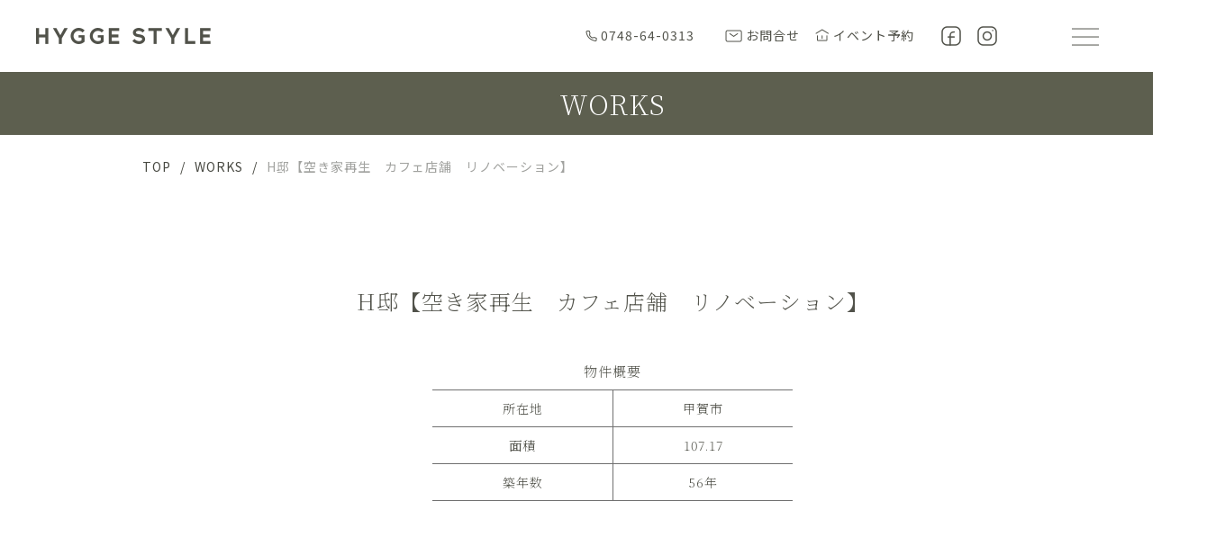

--- FILE ---
content_type: text/html; charset=UTF-8
request_url: https://aoki-architect.co.jp/works/entry.php?id=13
body_size: 14334
content:
<!DOCTYPE html>
<html>
<head prefix="og: http://ogp.me/ns#">

<meta charset="utf-8">
<meta http-equiv="x-ua-compatible" content="ie=edge">

<meta name="viewport" content="width=640,user-scalable=yes,maximum-scale=10">


<title>H邸空き家再生　カフェ店舗　リノベーション | 青木工務店株式会社｜滋賀県甲賀市の工務店</title>
<meta name="description" content="H邸のページです。伝統木造住宅を得意とする工務店です。青木幸穂が寺社建築などで培ってきた技術を生かし、大和塀や数寄屋造、伝統的な和室など、木を生かした、昔ながらの家づくりに取り組んでいます。">
<meta name="keywords" content="滋賀,甲賀市,工務店">
<meta name="format-detection" content="telephone=no">

<link rel="icon" href="/favicon.ico">

<link rel="apple-touch-icon" href="apple-touch-icon-precomposed.png">
<link rel="canonical" href="https://aoki-architect.co.jp/works/entry.php?id=13">
<!-- ogp -->
<meta property="og:title" content="H邸空き家再生　カフェ店舗　リノベーション | 青木工務店株式会社｜滋賀県甲賀市の工務店">
<meta property="og:type" content="article">
<meta property="og:description" content="H邸のページです。伝統木造住宅を得意とする工務店です。青木幸穂が寺社建築などで培ってきた技術を生かし、大和塀や数寄屋造、伝統的な和室など、木を生かした、昔ながらの家づくりに取り組んでいます。">
<meta property="og:url" content="https://aoki-architect.co.jp/works/entry.php?id=13">
<meta property="og:image" content="">
<meta property="og:site_name" content="青木工務店">
<!-- //ogp -->

<!-- twitter-->
<meta name="twitter:card" content="summary_large_image">
<meta name="twitter:site" content="青木工務店">
<meta name="twitter:creator" content="">
<meta name="twitter:title" content="">
<meta name="twitter:description" content="H邸のページです。伝統木造住宅を得意とする工務店です。青木幸穂が寺社建築などで培ってきた技術を生かし、大和塀や数寄屋造、伝統的な和室など、木を生かした、昔ながらの家づくりに取り組んでいます。">
<meta name="twitter:image:src" content="">
<!-- //twitter-->

<link rel="preconnect" href="https://fonts.googleapis.com">
<link rel="preconnect" href="https://fonts.gstatic.com" crossorigin>
<link href="https://fonts.googleapis.com/css2?family=Noto+Sans+JP:wght@100;300;400;500;700;900&family=Noto+Serif+JP:wght@200;300;400;500;600;700;900&display=swap" rel="stylesheet">
<link href="https://fonts.googleapis.com/css2?family=Noto+Sans+JP:wght@100;300;400;500;700;900&display=swap" rel="stylesheet">



<link rel="stylesheet" href="/css/common/style.css" type="text/css" media="all">
<link rel="stylesheet" href="/css/common/common.css" type="text/css" media="all">
<link rel="stylesheet" href="/css/common/anime.css" type="text/css" media="all">

<script src="https://ajax.googleapis.com/ajax/libs/jquery/2.1.4/jquery.min.js"></script>
<script src="https://ajax.googleapis.com/ajax/libs/jqueryui/1.11.0/jquery-ui.min.js"></script>

<link rel="stylesheet" type="text/css" href="/js/pushbar/src/pushbar.css">

<!-- Global site tag (gtag.js) - Google Analytics -->
<script async src="https://www.googletagmanager.com/gtag/js?id=G-5PPCLHYV77"></script>
<script>
  window.dataLayer = window.dataLayer || [];
  function gtag(){dataLayer.push(arguments);}
  gtag('js', new Date());

  gtag('config', 'G-5PPCLHYV77');
</script>
<link rel="stylesheet" href="/css/works.css" type="text/css" media="all">
<link rel="stylesheet" href="/css/works_anime.css" type="text/css" media="all">
	
</head>


<body>
		<div id="se_header">
			<div id="se_header_logo"><a href="https://aoki-architect.co.jp/"><img src="/img/common/header_logo_b.png" alt="HYGGE STYLE"></a></div>
			<div id="se_header_info">
				
				<div id="se_header_info_tel">
					<a href="tel:0748-64-0313">0748-64-0313</a>
				</div>
				<div id="se_header_info_mail">
					<a href="/contact/index.php?type=お問い合わせ">お問合せ</a>
				</div>
				<div id="se_header_info_resv">
					<a href="/contact/index.php?type=イベント予約">イベント予約</a>
				</div>
				<div class="se_header_info_sns">
					<a href="https://www.facebook.com/aokiarchitecturaldesignoffice/" target="_blank"><img src="/img/common/sns_facebook_b.png" alt="facebook"></a>
				</div>
				<div class="se_header_info_sns">
					<a href="https://www.instagram.com/hygge_style_aoki/" target="_blank"><img src="/img/common/sns_insta_b.png" alt="Instagram"></a>
				</div>
				<div id="se_header_info_menu">
					<a data-pushbar-target="mypushbar1"><img src="/img/common/menu_b.png" alt="MENU"></a>
				</div>
				<div class="clearfix"></div>
				
			</div>
			<div class="clearfix"></div>
		</div>
<main>
	<section>
		<div id="sub_tit" class="anim-box fadein anim">
			<h2 class="mincho">WORKS</h2>
		</div>
		
		<div id="pankuzu" class="anim-box fadein anim">
			<ul>
				<li><a href="https://aoki-architect.co.jp/">TOP</a></li>
				<li><a href="/works/">WORKS</a></li>
				<li>H邸【空き家再生　カフェ店舗　リノベーション】</li>
			</ul>
			<div class="clearfix"></div>
		</div>
		
		
		<div id="works_contents">
			
			<div id="works_category_area" class="anim-box fadein anim">	
				<div id="works_category" class="mincho" style="background-color: ;"></div>
			</div>
			
			<div id="works_entry_tit" class="mincho anim-box fadein anim">H邸【空き家再生　カフェ店舗　リノベーション】</div>
			
			<div id="works_entry_data">
				
				<div id="works_entry_sub_tit" class="mincho anim-box fadein anim">物件概要</div>
				<table cellspacing="0" class="mincho">
					
										<tr>
						<td>所在地</td>
						<td>甲賀市</td>
					</tr>
										
										<tr>
						<td>面積</td>
						<td>107.17</td>
					</tr>
										
										<tr>
						<td>築年数</td>
						<td>56年</td>
					</tr>
										
					
										
					
										
					
					
					
				</table>
			
			
			</div>
			
			<div id="works_entry_body" class="mincho anim-box fadein anim">
				東海道沿いの空き家を再生。<br />
リノベーションでカフェ店舗活用。<br />
<br />
梁と柱だけを残し、新たなカタチで再生させます。<br />
昔ながらの田の字住宅(和室が4つ隣り合ってつくられた住宅)<br />
<br />
カフェ店舗に利用して空き家活用の可能性を広げます。			</div>
			
			<div class="works_entry_slis">
				
								<div class="works_entry_img_box anim-box fadein anim">
					<div class="works_entry_img_box_fd"><img src="/api/fileupload/main2023170317040717.jpg"></div>
					<div class="works_entry_img_box_fd_tit mincho">
					
						解体工事後、屋根野地板貼工事中。<br />
屋根から光が入って木組みが美しいですね					
					</div>
				</div>
								<div class="works_entry_img_box anim-box fadein anim">
					<div class="works_entry_img_box_fd"><img src="/api/fileupload/main2023510317040251.jpg"></div>
					<div class="works_entry_img_box_fd_tit mincho">
					
											
					</div>
				</div>
								<div class="works_entry_img_box anim-box fadein anim">
					<div class="works_entry_img_box_fd"><img src="/api/fileupload/main2023240317040224.jpg"></div>
					<div class="works_entry_img_box_fd_tit mincho">
					
											
					</div>
				</div>
								<div class="works_entry_img_box anim-box fadein anim">
					<div class="works_entry_img_box_fd"><img src="/api/fileupload/main2023420317040142.jpg"></div>
					<div class="works_entry_img_box_fd_tit mincho">
					
						田の字住宅　４つの和室が隣り合う住宅。<br />
襖で仕切り部屋を使い分けする生活スタイルでした。					
					</div>
				</div>
								<div class="works_entry_img_box anim-box fadein anim">
					<div class="works_entry_img_box_fd"><img src="/api/fileupload/main2025381205033538.jpg"></div>
					<div class="works_entry_img_box_fd_tit mincho">
					
						店舗外観					
					</div>
				</div>
								<div class="works_entry_img_box anim-box fadein anim">
					<div class="works_entry_img_box_fd"><img src="/api/fileupload/main2025301205033630.jpg"></div>
					<div class="works_entry_img_box_fd_tit mincho">
					
											
					</div>
				</div>
								<div class="works_entry_img_box anim-box fadein anim">
					<div class="works_entry_img_box_fd"><img src="/api/fileupload/main2025291205033829.jpg"></div>
					<div class="works_entry_img_box_fd_tit mincho">
					
						レジカウンター周り					
					</div>
				</div>
								<div class="works_entry_img_box anim-box fadein anim">
					<div class="works_entry_img_box_fd"><img src="/api/fileupload/main2025051205033905.jpg"></div>
					<div class="works_entry_img_box_fd_tit mincho">
					
						木の梁と高い勾配天井が、温もりと重厚感を醸し出すメイン空間					
					</div>
				</div>
								<div class="works_entry_img_box anim-box fadein anim">
					<div class="works_entry_img_box_fd"><img src="/api/fileupload/main2025381205033938.jpg"></div>
					<div class="works_entry_img_box_fd_tit mincho">
					
						大きな開口部がガーデンの光を取り込む、開放感あふれる店内					
					</div>
				</div>
							
			</div>
			
		</div>
		
		
		
	</section>	
</main>

<div id="top_insta">
			
			<div class="contents_tit mincho"><h2><img src="/img/common/top_insta_logo.jpg"><br>INSTAGRUM</h2></div>
	
	
							<ul class="insta__wrap">
		</ul>
	
	
	
			
		</div>

<footer>
	<div id="foofer_info">
		<div id="foofer_infoInner">
			<div id="foofer_infoInner_company">
				
				<div id="foofer_infoInner_company_logo">
					<img src="/img/common/footer_logo.jpg" alt="">
				</div>
				<div id="foofer_infoInner_company_name">
					<p class="mincho">青木工務店株式会社</p>
					<p class="mincho"><span>〒528-0235 甲賀市土山町大野2118</span>tel 0748-64-0313</p>
				</div>
				<div class="clearfix"></div>
				
			</div>
			
			<div id="foooter_raijyoBtn_area">
				<div id="foooter_raijyoBtn">
					<div class="footer_cora_box_btn">
					<a href="/contact/index.php?type=イベント予約"><span>イベント予約</span></a>
					</div>
				</div>
			</div>
			
			<div id="foooter_contactBtn_area">
				<div id="foooter_contactBtn">
					<div class="footer_cora_box_btn">
					<a href="/contact/index.php?type=お問い合わせ"><span>お問い合わせ</span></a>
					</div>
				</div>
			</div>
			
			<div class="clearfix"></div>
		</div>
	</div>
	
	<div id="foooter_nav" class="mincho">
		<ul>
			<li><a href="https://aoki-architect.co.jp/">HOME</a></li>
			<li><a href="/company/">CONCEPT</a></li>
			<li><a href="/service/#01">Custom-built house</a></li>
			<li><a href="/service/#02">Reform & Renovation</a></li>
			<li><a href="/service/#03">KOMINKA Renovation</a></li>
			<li><a href="/works/">WORKS</a></li>
			<li><a href="/blog/">BLOG</a></li>
			<li><a href="/news/">NEWS</a></li>
			<li><a href="/company/">COMPANY</a></li>
			<li><a href="/policy/">PRIVACY POLICY</a></li>
		</ul>
	</div>
	<div id="foooter_SNS">
		
		<a href="https://www.facebook.com/aokiarchitecturaldesignoffice/" target="_blank"><img src="/img/common/footer_sns_f.jpg"></a>
		<a href="https://www.instagram.com/hygge_style_aoki/" target="_blank"><img src="/img/common/footer_sns_i.jpg"></a>
		
	</div>
	<div id="foooter_copy">
		<p class="mincho">© HYGGE STYLE, ALL RIGHTS RESERVED.</p>
	</div>
	
</footer>

<div data-pushbar-id="mypushbar1" data-pushbar-direction="top">
	<div id="se_header_in">
		<div id="se_header_logo_in"><img src="/img/common/header_logo.png" alt="HYGGE STYLE"></div>
		<div id="se_header_info_menu_in">
			<a data-pushbar-close><img src="/img/common/close.png"></a>
		</div>
		<div class="clearfix"></div>
	</div>
	
	<div id="header_menu_contents">
		<div id="header_menu_contentsInner">
			
			<div class="push_box_btn">
			<a href="https://aoki-architect.co.jp/" class="mincho">HOME</a>
			</div>
			
			<div class="push_box_btn">
			<a href="/service/#01" class="mincho">Custom-built house</a>
			</div>
			
			<div class="push_box_btn">
			<a href="/service/#02" class="mincho">Reform & Renovation</a>
			</div>
				
			<div class="push_box_btn">
			<a href="/service/#03" class="mincho">KOMINKA Renovation</a>
			</div>
				
			<div class="push_box_btn">
			<a href="/works/" class="mincho">WORKS</a>
			</div>
				
			<div class="push_box_btn">
			<a href="/company/#01" class="mincho">CONCEPT</a>
			</div>
				
			<div class="push_box_btn">
			<a href="/news/" class="mincho">NEWS</a>
			</div>
				
			<div class="push_box_btn">
			<a href="/blog/" class="mincho">BLOG</a>
			</div>
				
			<div class="push_box_btn">
			<a href="/company/" class="mincho">COMPANY</a>
			</div>
				
			<div class="push_box_btn">
			<a href="/policy/" class="mincho">PRIVACY POLICY</a>
			</div>
				
			<div class="push_box_btn">
			<a href="/contact/index.php?type=お問い合わせ" class="mincho header_menu_contentsInner_mail"><span>お問合せ</span></a>
				
			</div>
			
			<div class="push_box_btn">
			<a href="/contact/index.php?type=イベント予約" class="mincho header_menu_contentsInner_home"><span>イベント予約</span></a>
			</div>
			
			
			<a href="https://www.facebook.com/aokiarchitecturaldesignoffice/" target="_blank" class="header_menu_sns_01"><img src="/img/common/icon_01.png"></a>
			<a href="https://www.instagram.com/hygge_style_aoki/" target="_blank" class="header_menu_sns_02"><img src="/img/common/icon_02.png"></a>
		</div>
	</div>
	
</div>
	
<script>
  $(function(){

    $(window).scroll(function (){
      var animTrigger = $('.anim');
      $(animTrigger).each(function(){
        var scroll = $(window).scrollTop(),
            elemTop = $(this).offset().top,
            windowHeight = $(window).height();

        if (scroll > elemTop - windowHeight + 200){
          $(this).addClass('is-animated');
        }
      });
    });
    $(window).trigger('scroll');

  });
</script>


<script type="text/javascript" src="/js/pushbar/src/pushbar.js"></script>
<script type="text/javascript">
  var pushbar = new Pushbar({
        blur:true,
        overlay:true,
      });
</script></body>
</html>

--- FILE ---
content_type: text/css
request_url: https://aoki-architect.co.jp/css/common/style.css
body_size: 10871
content:
/* ===========================================
 * css 
 * ver 5.0.5
=========================================== */

* {
    margin: 0px;
    padding: 0px;
}

html {
	font-size: 62.5%;
}

body {
    *font-size: small;
    *font: x-small;
    font-size: 1.6rem;
	letter-spacing: 0.1rem;
	color: #51524a;
	font-family: 'Noto Sans JP', sans-serif;
	min-width: 1360px;
	font-weight: 100;
}


.anker {
	padding-top: 80px;
	margin-top: -80px;
}



.Arial {
	font-family: "Arial";
}

.mincho {
	font-family: 'Noto Serif JP', serif;
}


.marker {
    background: linear-gradient(transparent 60%, #fff792 60%);
}



/* ===========================================
 * Reset
=========================================== */

div, span, applet, object, iframe,
h1, h2, h3, h4, h5, h6, p, blockquote, pre,
a, abbr, acronym, address, big, cite, code,
del, dfn, em, font, img, ins, kbd, q, s, samp,
small, strike, strong, sub, sup, tt, var,
b, u, i, center,
dl, dt, dd, ol, ul, li,
fieldset, form, label, legend {
    margin: 0;
    padding: 0;
    border: 0;
    outline: 0;
    vertical-align: baseline;
    background: transparent;
}
ol, ul {
    list-style: none;
}
ul li img {
     vertical-align: bottom;
}
blockquote, q {
    quotes: none;
}
blockquote:before, blockquote:after,
q:before, q:after {
    content: '';
    content: none;
}
:focus {
    outline: 0;
}
a{
text-decoration: none;
}
img{
 border:0;
}
ing,input{
  vertical-aligin: bottom;
}

.clearfix {
	clear: both;
}

.pc {
	display: block;
}
.smart {
	display: none;
}

a[href*="tel:"] {
	pointer-events: none;
}



@media screen and (max-width:640px){
	
	body {
	-webkit-text-size-adjust: 100%;
		min-width: 640px;
		width: 640px;
	}
	
	html {
		font-size: 80%;
	}
	
	.pc {
		display: none;
	}
	.smart {
		display: block;
	}
	
	.anker {
		padding-top: 80px;
		margin-top: -80px;
	}

}


input[type="submit"],
input[type="button"] {
  border-radius: 0;
  -webkit-box-sizing: content-box;
  -webkit-appearance: button;
  appearance: button;
  border: none;
  box-sizing: border-box;
  cursor: pointer;
}
input[type="submit"]::-webkit-search-decoration,
input[type="button"]::-webkit-search-decoration {
  display: none;
}
input[type="submit"]::focus,
input[type="button"]::focus {
  outline-offset: -2px;
}




/*=========================================================
  SMART SLIDER
=========================================================*/

.code{
    -moz-border-radius:.3em;
    -webkit-border-radius:.3em;
    border-radius:.3em;
    color: #FFF;
    font-size:85%;
    letter-spacing:.05em;
    padding:1em;
	background:rgba(0,0,0,0.8);
}


.wrapper {
    margin-top:66px;
    background-color: transparent;
}

.main-header {
    text-align: center;
    font-weight:300;
    font-size: 90%;
	
}

.toolbar {
    position: fixed;
    top: 0;
    left: 0;
    right: 0;
    background-color: transparent;
    line-height: 68px;
    border-top: 2px solid #056f00;
}


.menu-right {
  float: right;
}



.sidebar {
	margin: 0;
	color: #FFF;
	background:rgba(0,0,0,0.8);
}

.sidebar h6 {
    margin: 0 .8em;
    padding: 0;
    font-weight:300;
}

.sidebar hr {
    margin: 2em auto;
    border: 0;
    padding: 0;
    width: 80%;
    height: 1px;
    background-color: white;
    
}

.navigation { display:none;}
.updated { display:none;}
.posted-on {
	width:100%;
	display: block;
}

#smart_side_logo_area {
	text-align: center;
	padding-bottom: 40px;
}
#smart_side_logo_area img{
	width: 250px;
}

#smart_side_nav_area {
}

#smart_side_nav_area ul{
	font-size: 30px;
	padding-top: 30px;
	margin-bottom: 30px;
}

#smart_side_nav_area ul li{
	width: 270px;
	margin-left: auto;
	margin-right: auto;
	text-align: left;
	padding-left: 10px;
	padding-right: 10px;
	font-size: 1.3rem;
	
}

#smart_side_nav_area ul li a{
	color: #FFF;
	font-size: 18px;font-weight: bold;
}


#smart_side_nav_area ul li a span{
	font-size: 1.2rem;
}

.smart_side_nav_area_main {
	padding-top: 17px;
	padding-bottom: 22px;
}

.smart_side_nav_area_sub {
	padding-top: 0px;
	padding-bottom: 16px;
}

#smart_sub_nav {
	width: 190px;
	margin-left: auto;
	margin-right: auto;
}

#smart_sub_nav a{
	display: block;
	color: #333;
	padding-top: 10px;
	padding-bottom: 12px;
	font-size: 20px;
	padding-left: 35px;
}


#smart_contact_bt {
	padding-bottom: 40px;
}

#smart_contact_bt a{
	width: 290px;
	height: 60px;
	line-height: 54px;
	color: #FFF;
	font-size: 18px;
	margin-left: auto;
	margin-right: auto;
	display: block;
	text-align: center;
	box-sizing: border-box;
	border: 2px #FFF solid;
	
}


#smart_sub_SNS {
	text-align: left;
	width: 290px;
	margin-left: auto;
	margin-right: auto;
}

#smart_sub_SNS a{
	display: inline-block;
	margin-right: 25px;
}

.button {
  display: inline-block;
  width: 200px;
  height: 50px;
  text-align: center;
  text-decoration: none;
  line-height: 46px;
  outline: none;
	font-size: 1.2rem;
	cursor: pointer;
}
.button::before,
.button::after {
  position: absolute;
  z-index: -1;
  display: block;
  content: '';
}
.button,
.button::before,
.button::after {
  -webkit-box-sizing: border-box;
  -moz-box-sizing: border-box;
  box-sizing: border-box;
  -webkit-transition: all .3s;
  transition: all .3s;
}



.button {
  position: relative;
  z-index: 2;
  background-color: #3e2509;
  border: 2px solid #3e2509;
  color: #fff;
}
.button:hover {
  background-color: #fff;
  border-color: #3e2509;
  color: #3e2509;
}
.button::before,
.button::after {
  top: 0;
  width: 50%;
  height: 100%;
  background-color: #3e2509;
}
.button::before {
  right: 0;
}
.button::after {
  left: 0;
}
.button:hover::before,
.button:hover::after {
  width: 0;
  background-color: #3e2509;
}




.button_long {
  display: inline-block;
  width: 260px;
  height: 50px;
  text-align: center;
  text-decoration: none;
  line-height: 46px;
  outline: none;
	font-size: 1.2rem;
	cursor: pointer;
}
.button_long::before,
.button_long::after {
  position: absolute;
  z-index: -1;
  display: block;
  content: '';
}
.button_long,
.button_long::before,
.button_long::after {
  -webkit-box-sizing: border-box;
  -moz-box-sizing: border-box;
  box-sizing: border-box;
  -webkit-transition: all .3s;
  transition: all .3s;
}



.button_long {
  position: relative;
  z-index: 2;
  background-color: #c9b093;
  border: 2px solid #c9b093;
  color: #fff;
}
.button_long:hover {
  background-color: #fff;
  border-color: #c9b093;
  color: #c9b093;
}
.button_long::before,
.button_long::after {
  top: 0;
  width: 50%;
  height: 100%;
  background-color: #c9b093;
}
.button_long::before {
  right: 0;
}
.button_long::after {
  left: 0;
}
.button_long:hover::before,
.button_long:hover::after {
  width: 0;
  background-color: #c9b093;
}




.button_long2 {
  display: inline-block;
  width: 260px;
  height: 50px;
  text-align: center;
  text-decoration: none;
  line-height: 46px;
  outline: none;
	font-size: 1.2rem;
	cursor: pointer;
}
.button_long2::before,
.button_long2::after {
  position: absolute;
  z-index: -1;
  display: block;
  content: '';
}
.button_long2,
.button_long2::before,
.button_long2::after {
  -webkit-box-sizing: border-box;
  -moz-box-sizing: border-box;
  box-sizing: border-box;
  -webkit-transition: all .3s;
  transition: all .3s;
}



.button_long2 {
  position: relative;
  z-index: 2;
  background-color: #3e2509;
  border: 2px solid #3e2509;
  color: #fff;
}
.button_long2:hover {
  background-color: #fff;
  border-color: #3e2509;
  color: #3e2509;
}
.button_long2::before,
.button_long2::after {
  top: 0;
  width: 50%;
  height: 100%;
  background-color: #3e2509;
}
.button_long2::before {
  right: 0;
}
.button_long2::after {
  left: 0;
}
.button_long2:hover::before,
.button_long2:hover::after {
  width: 0;
  background-color: #3e2509;
}



@media screen and (max-width:640px){
	
	
	
.button {
  display: inline-block;
  width: 250px;
  height: 50px;
  text-align: center;
  text-decoration: none;
  line-height: 46px;
  outline: none;
	font-size: 1.2rem;
	cursor: pointer;
		margin-left: auto;
	margin-right: auto;
}
.button::before,
.button::after {
  position: absolute;
  z-index: -1;
  display: block;
  content: '';
}
.button,
.button::before,
.button::after {
  -webkit-box-sizing: border-box;
  -moz-box-sizing: border-box;
  box-sizing: border-box;
  -webkit-transition: all .3s;
  transition: all .3s;
}



.button {
  position: relative;
  z-index: 2;
  background-color: #3e2509;
  border: 2px solid #3e2509;
  color: #fff;
}
.button:hover {
  background-color: #fff;
  border-color: #3e2509;
  color: #3e2509;
}
.button::before,
.button::after {
  top: 0;
  width: 50%;
  height: 100%;
  background-color: #3e2509;
}
.button::before {
  right: 0;
}
.button::after {
  left: 0;
}
.button:hover::before,
.button:hover::after {
  width: 0;
  background-color: #3e2509;
}




.button_long {
  display: inline-block;
  width: 320px;
  height: 50px;
  text-align: center;
  text-decoration: none;
  line-height: 46px;
  outline: none;
	font-size: 1.2rem;
	cursor: pointer;

}
.button_long::before,
.button_long::after {
  position: absolute;
  z-index: -1;
  display: block;
  content: '';
}
.button_long,
.button_long::before,
.button_long::after {
  -webkit-box-sizing: border-box;
  -moz-box-sizing: border-box;
  box-sizing: border-box;
  -webkit-transition: all .3s;
  transition: all .3s;
}



.button_long {
  position: relative;
  z-index: 2;
  background-color: #c9b093;
  border: 2px solid #c9b093;
  color: #fff;
			margin-left: auto;
	margin-right: auto;
}
.button_long:hover {
  background-color: #fff;
  border-color: #c9b093;
  color: #c9b093;
}
.button_long::before,
.button_long::after {
  top: 0;
  width: 50%;
  height: 100%;
  background-color: #c9b093;
}
.button_long::before {
  right: 0;
}
.button_long::after {
  left: 0;
}
.button_long:hover::before,
.button_long:hover::after {
  width: 0;
  background-color: #c9b093;
}




.button_long2 {
  display: inline-block;
  width: 320px;
  height: 50px;
  text-align: center;
  text-decoration: none;
  line-height: 46px;
  outline: none;
	font-size: 1.2rem;
	cursor: pointer;
	margin-bottom: 10px;
	margin-left: auto;
	margin-right: auto;
}
.button_long2::before,
.button_long2::after {
  position: absolute;
  z-index: -1;
  display: block;
  content: '';
}
.button_long2,
.button_long2::before,
.button_long2::after {
  -webkit-box-sizing: border-box;
  -moz-box-sizing: border-box;
  box-sizing: border-box;
  -webkit-transition: all .3s;
  transition: all .3s;
}



.button_long2 {
  position: relative;
  z-index: 2;
  background-color: #3e2509;
  border: 2px solid #3e2509;
  color: #fff;
}
.button_long2:hover {
  background-color: #fff;
  border-color: #3e2509;
  color: #3e2509;
}
.button_long2::before,
.button_long2::after {
  top: 0;
  width: 50%;
  height: 100%;
  background-color: #3e2509;
}
.button_long2::before {
  right: 0;
}
.button_long2::after {
  left: 0;
}
.button_long2:hover::before,
.button_long2:hover::after {
  width: 0;
  background-color: #3e2509;
}

	
	
	
	
	
}









--- FILE ---
content_type: text/css
request_url: https://aoki-architect.co.jp/css/common/common.css
body_size: 14329
content:

.contents_tit {
	width: 100%;
	padding-bottom: 40px;
	text-align: center;
}

.contents_tit h2 {
	display: inline-block;
	font-size: 2.4rem;
	font-weight: 100;
}


.contents_tit h2 span{
	display: block;
	width: 100%;
	border-top: 2px #51524a solid;
	padding-top: 10px;
	margin-top: 5px;
	font-size: 1.2rem;
}


/*  Header */


#se_header {
	width: 100%;
	height: 80px;
	padding-left: 40px;
	padding-right: 40px;
	box-sizing: border-box;
	position: fixed;
	top: 0;
	background-color: #FFF;
	min-width: 1045px;
	z-index: 50;
	font-weight: normal;
}


#se_header_logo {
	float: left;
	width: 220px;
	padding-top: 30px;
}


#se_header_info {
	width: 590px;
	float: right;
	padding-top: 26px;
}


#se_header_info_tel {
	width: 155px;
	background-image: url("../../img/common/tel_b.png");
	background-position: left center;
	background-repeat: no-repeat;
	box-sizing: border-box;
	padding-left: 17px;
	float: left;
	height: 28px;
}

#se_header_info_tel a{
	color: #51524a;
	font-size: 1.4rem;
}



#se_header_info_mail {
	width: 100px;
	background-image: url("../../img/common/mail_b.png");
	background-position: left center;
	background-repeat: no-repeat;
	box-sizing: border-box;
	padding-left: 23px;
	float: left;
	height: 27px;
}

#se_header_info_mail a{
	color: #51524a;
	font-size: 1.4rem;
}


#se_header_info_resv {
	width: 140px;
	background-image: url("../../img/common/home_b.png");
	background-position: left center;
	background-repeat: no-repeat;
	box-sizing: border-box;
	padding-left: 20px;
	float: left;
	height: 26px;
}

#se_header_info_resv a{
	color: #51524a;
	font-size: 1.4rem;
}



.se_header_info_sns {
	width: 40px;
	float: left;
	padding-top: 3px;
}


#se_header_info_menu {
	float: right;
	width: 50px;
	padding-top: 5px;
}



#se_header_in {
	width: 100%;
	height: 80px;
	padding-left: 40px;
	padding-right: 40px;
	box-sizing: border-box;
	min-width: 1045px;
	z-index: 50;
	margin-left: auto;
	margin-right: auto;
}


#se_header_logo_in {
	float: left;
	width: 220px;
	padding-top: 30px;
}


#se_header_info_menu_in {
	float: right;
	width: 50px;
	padding-top: 25px;
}

#header_menu_contents {
	width: 1040px;
	margin-left: auto;
	margin-right: auto;
}


#header_menu_contentsInner {
	margin-left: -35px;
}

#header_menu_contentsInner a{
	display: inline-block;
	width: 180px;
	height: 50px;
	border: 1px #FFF solid;
	box-sizing: border-box;
	text-align: center;
	color: #FFF;
	font-size: 1.4rem;
	line-height: 49px;
}

#header_menu_contentsInner a span{
	display: block;
	box-sizing: border-box;
	text-align: left;
	box-sizing: border-box;
	padding-left: 67px;
}

#header_menu_contentsInner a:hover{
	opacity: 0.7;
}



.header_menu_contentsInner_mail {
	background-image: url("../../img/common/mail.png");
	background-position: 41px center;
	background-repeat: no-repeat;
}


.header_menu_contentsInner_home {
	background-image: url(../../img/common/home.png);
    background-position: 41px center;
    background-repeat: no-repeat;
}

.header_menu_contentsInner_home span{
	padding-left: 47px !important;
}


.header_menu_sns_01 {
	border: 0px  !important;
	line-height: 0px !important;
	text-align: right !important;
	width: auto !important;
	margin-left: 533px !important;
	margin-top: -10px;
}




.header_menu_sns_02 {
	border: 0px  !important;
	line-height: 0px !important;
	text-align: right !important;
	width: auto !important;
	margin-top: -10px;
	margin-left: 21px;
}


.header_menu_sns_01 img{
	position: relative;
	top: 15px;
}

.header_menu_sns_02 img{
	position: relative;
	top: 15px;
}



/*  SUB */

#sub_tit {
	padding-top: 80px;
	height: 70px;
	width: 100%;
	text-align: center;
	line-height: 70px;
	background-color: #5d5f4f;
}

#sub_tit h2{
	font-size: 3rem;
	color: #FFF;
	font-weight: 100;
}


#pankuzu {
	width: 100%;
	padding-top: 25px;
}

#pankuzu ul{
	width: 1045px;
	margin-left: auto;
	margin-right: auto;
}

#pankuzu ul li{
	font-size: 1.4rem;
	color: #a1a29f;
	float: left;
	font-weight: normal;
}

#pankuzu ul li a {
	display: inline-block;
	color:#474841;
}

#pankuzu ul li a::after{
	content: " / ";
	display: inline-block;
	padding-left: 10px;
	padding-right: 10px;
}




/*  footer  */
#foofer_info {
	padding-top: 35px;
	padding-bottom: 35px;
	width: 100%;
	background-color: #51524a;
}

#foofer_infoInner {
	width: 1040px;
	margin-left: auto;
	margin-right: auto;
}


#foofer_infoInner_company {
	width: 500px;
	float: left;
}

#foofer_infoInner_company_logo {
	float: left;
	width: 85px;
}

#foofer_infoInner_company_name {
	float: left;
	width: 415px;
}

#foofer_infoInner_company_name p:first-child{
	font-size: 2.2rem;
	color: #FFF;
	display: block;
	padding-bottom: 5px;
}

#foofer_infoInner_company_name p:nth-child(2){
	font-size: 1.4rem;
	color: #FFF;
	display: block;
}


#foofer_infoInner_company_name p span {
	display: inline-block;
	padding-right: 25px;
}


#foooter_contactBtn_area {
	float: right;
	width: 250px;
	margin-left: 20px;
}


#foooter_contactBtn {
	text-align: center;
	width: 100%; 
}

#foooter_contactBtn a{
	display: inline-block;
	width: 250px;
	height: 60px;
	box-sizing: border-box;
	border: 1px #FFF solid;
	text-align: center;
	font-size: 1.5rem;
	color: #FFF;
	line-height: 60px;
}

#foooter_contactBtn a:hover{
	opacity: 0.7;
}


#foooter_contactBtn a span::before{
	content: "";
	display: inline-block;
	background-image: url("../../img/common/mail.png");
	background-repeat:no-repeat;
	width: 20px;
	height: 15px;
	position: relative;
	top: 3px;
	left: -7px;
}





#foooter_raijyoBtn_area {
	float: right;
	width: 250px;
	margin-left: 20px;
}


#foooter_raijyoBtn {
	text-align: center;
	width: 100%; 
}

#foooter_raijyoBtn a{
	display: inline-block;
	width: 250px;
	height: 60px;
	box-sizing: border-box;
	border: 1px #FFF solid;
	text-align: center;
	font-size: 1.5rem;
	color: #FFF;
	line-height: 60px;
}


.footer_cora_box_btn {
	display: inline-block;
	border: 2px #51524a solid;
	transition: all .3s;
}

.footer_cora_box_btn:hover {
	border: 2px #FFF solid;
}



#foooter_raijyoBtn a:hover{
	opacity: 0.7;
}

#foooter_raijyoBtn a span::before{
	content: "";
	display: inline-block;
	background-image: url("../../img/common/home.png");
	background-repeat:no-repeat;
	width: 19px;
	height: 15px;
	position: relative;
	top: 2px;
	left: -7px;
}


#foooter_nav {
	width: 100%;
	text-align: center;
	padding-top: 25px;
	padding-bottom: 65px;
	
}

#foooter_nav ul li{
	display: inline-block;
	padding-left: 12px;
	padding-right: 12px;
}

#foooter_nav ul li a{
	color: #474841;
	font-size: 1.5rem;
}


#foooter_SNS {
	height: 100px;
	width: 100%;
	text-align: center;
}

#foooter_SNS a{
	display: inline-block;
}

#foooter_copy {
	text-align: center;
	font-size: 1.2rem;
	height: 60px;
}


#top_insta {
	padding-top: 90px;
	padding-bottom: 90px;
	background-color: #eeede8;
}

#top_insta h2 img{
}




.push_box_btn {
	display: inline-block;
	border: 2px rgba(81,82,74,0.8) solid;
	transition: all .3s;
	margin-left: 27px;
	margin-bottom: 45px;
}

.push_box_btn:hover {
	border: 2px rgba(255,255,255,1) solid;
}



.insta__wrap {
	width: 1100px;
	margin-left: auto;
	margin-right: auto;
	text-align: center;
}

.insta__item {
	display: inline-block;
	width: 200px;
	height: 200px;
	margin-left: 5px;
	margin-right: 5px;
	overflow: hidden;
	margin-bottom: 3px;
}


.insta__item img{
	width: 100%;
	min-width: 270px
}

.insta__item img:hover{
	opacity: 0.7;
}



@media screen and (max-width:640px){
	
	
.contents_tit {
	width: 100%;
	padding-bottom: 40px;
	text-align: center;
}

.contents_tit h2 {
	display: inline-block;
	font-size: 2.4rem;
}


.contents_tit h2 span{
	display: block;
	width: 100%;
	border-top: 2px #51524a solid;
	padding-top: 10px;
	margin-top: 5px;
	font-size: 1.2rem;
}


/*  Header */


#se_header {
	width: 100%;
	height: 80px;
	padding-left: 20px;
	padding-right: 20px;
	box-sizing: border-box;
	position: fixed;
	top: 0;
	background-color: #FFF;
	min-width: 640px;
	z-index: 50;
}


#se_header_logo {
	float: left;
	width: 220px;
	padding-top: 25px;
}


#se_header_info {
	width: 220px;
	float: right;
	padding-top: 26px;
}


#se_header_info_tel {
	width: 155px;
	background-image: url("../../img/common/tel_b.png");
	background-position: left center;
	background-repeat: no-repeat;
	box-sizing: border-box;
	padding-left: 17px;
	float: left;
	height: 28px;
	display: none;
}

#se_header_info_tel a{
	color: #51524a;
	font-size: 1.4rem;
}



#se_header_info_mail {
	width: 120px;
	background-image: url("../../img/common/mail_b.png");
	background-position: left center;
	background-repeat: no-repeat;
	box-sizing: border-box;
	padding-left: 23px;
	float: left;
	height: 27px;
	display: none;
}

#se_header_info_mail a{
	color: #51524a;
	font-size: 1.4rem;
}


#se_header_info_resv {
	width: 120px;
	background-image: url("../../img/common/home_b.png");
	background-position: left center;
	background-repeat: no-repeat;
	box-sizing: border-box;
	padding-left: 20px;
	float: left;
	height: 26px;
	display: none;
}

#se_header_info_resv a{
	color: #51524a;
	font-size: 1.4rem;
}



.se_header_info_sns {
	width: 40px;
	float: left;
	padding-top: 3px;
	display: none;
}


#se_header_info_menu {
	float: right;
	width: 50px;
	padding-top: 0px;
	text-align: right;
}



#se_header_in {
	width: 100%;
	height: 80px;
	padding-left: 23px;
	padding-right: 23px;
	box-sizing: border-box;
	min-width: 580px;
	z-index: 50;
	margin-left: auto;
	margin-right: auto;
}


#se_header_logo_in {
	float: left;
	width: 220px;
	padding-top: 30px;
}


#se_header_info_menu_in {
	float: right;
	width: 50px;
	padding-top: 25px;
	text-align: right;
}

#header_menu_contents {
	width: 580px;
	margin-left: auto;
	margin-right: auto;
}


#header_menu_contentsInner {
	margin-left: -35px;
	padding-bottom: 40px;
}

#header_menu_contentsInner a{
	display: inline-block;
	width: 273px;
	height: 50px;
	border: 1px #FFF solid;
	box-sizing: border-box;
	text-align: center;
	color: #FFF;
	font-size: 1.4rem;
	line-height: 49px;

}

#header_menu_contentsInner a span{
	display: block;
	box-sizing: border-box;
	text-align: left;
	box-sizing: border-box;
	padding-left: 111px;
}

#header_menu_contentsInner a:hover{
	opacity: 0.7;
}



.header_menu_contentsInner_mail {
	background-image: url("../../img/common/mail.png");
	background-position: 86px center;
	background-repeat: no-repeat;
}


.header_menu_contentsInner_home {
	background-image: url(../../img/common/home.png);
    background-position: 66px center;
    background-repeat: no-repeat;
}
	
.header_menu_contentsInner_home span{
	padding-left: 87px !important;
}

.header_menu_sns_01 {
	border: 0px  !important;
	line-height: 0px !important;
	text-align: right !important;
	width: auto !important;
	margin-left: 263px !important;
	margin-top: 0px;
	margin-bottom: 20px;
}




.header_menu_sns_02 {
	border: 0px  !important;
	line-height: 0px !important;
	text-align: right !important;
	width: auto !important;
	margin-top: -10px;
}


.header_menu_sns_01 img{
	position: relative;
	top: 15px;
}

.header_menu_sns_02 img{
	position: relative;
	top: 15px;
}



/*  SUB */

#sub_tit {
	padding-top: 80px;
	height: 70px;
	width: 100%;
	text-align: center;
	line-height: 70px;
	background-color: #5d5f4f;
}

#sub_tit h2{
	font-size: 3rem;
	color: #FFF;
}


#pankuzu {
	width: 100%;
	padding-top: 25px;
}

#pankuzu ul{
	width: 580px;
	margin-left: auto;
	margin-right: auto;
}

#pankuzu ul li{
	font-size: 1.4rem;
	color: #a1a29f;
	float: left;
}

#pankuzu ul li a {
	display: inline-block;
	color:#474841;
}

#pankuzu ul li a::after{
	content: " / ";
	display: inline-block;
	padding-left: 10px;
	padding-right: 10px;
}




/*  footer  */
#foofer_info {
	padding-top: 35px;
	padding-bottom: 35px;
	width: 100%;
	background-color: #51524a;
}

#foofer_infoInner {
	width: 580px;
	margin-left: auto;
	margin-right: auto;
}


#foofer_infoInner_company {
	width: 580px;
	float: left;
}

#foofer_infoInner_company_logo {
	float: left;
	width: 85px;
	padding-top: 10px;
}

#foofer_infoInner_company_name {
	float: left;
	width: 495px;
	padding-bottom: 30px;
}

#foofer_infoInner_company_name p:first-child{
	font-size: 2.2rem;
	color: #FFF;
	display: block;
	padding-bottom: 5px;
}

#foofer_infoInner_company_name p:nth-child(2){
	font-size: 1.4rem;
	color: #FFF;
	display: block;
}


#foofer_infoInner_company_name p span {
	display: inline-block;
	padding-right: 25px;
}


#foooter_contactBtn_area {
	float: left;
	width: 250px;
	margin-left: 20px;
}


#foooter_contactBtn {
	text-align: center;
	width: 100%;
	margin-left: 45px;
}

#foooter_contactBtn a{
	display: inline-block;
	width: 270px;
	height: 60px;
	box-sizing: border-box;
	border: 1px #FFF solid;
	text-align: center;
	font-size: 1.5rem;
	color: #FFF;
	line-height: 60px;
	
}

#foooter_contactBtn a span::before{
	content: "";
	display: inline-block;
	background-image: url("../../img/common/mail.png");
	background-repeat:no-repeat;
	width: 20px;
	height: 15px;
	position: relative;
	top: 1px;
	left: -7px;
	margin-left: 13px;
}





#foooter_raijyoBtn_area {
	float: left;
	width: 250px;
	margin-left: 0px;
}


#foooter_raijyoBtn {
	text-align: center;
	width: 100%;
}

#foooter_raijyoBtn a{
	display: inline-block;
	width: 270px;
	height: 60px;
	box-sizing: border-box;
	border: 1px #FFF solid;
	text-align: left;
	font-size: 1.5rem;
	color: #FFF;
	line-height: 60px;
}

#foooter_raijyoBtn a span::before{
	content: "";
	display: inline-block;
	background-image: url("../../img/common/home.png");
	background-repeat:no-repeat;
	width: 19px;
	height: 15px;
	position: relative;
	top: 1px;
	left: -7px;
	margin-left: 65px;
}


#foooter_nav {
	width: 100%;
	text-align: center;
	padding-top: 25px;
	padding-bottom: 25px;
	display: none;
	
}

#foooter_nav ul li{
	display: inline-block;
	padding-left: 12px;
	padding-right: 12px;
}

#foooter_nav ul li a{
	color: #474841;
	font-size: 1.5rem;
}


#foooter_SNS {
	height: 65px;
	width: 100%;
	text-align: center;
	padding-top: 40px;
}

#foooter_SNS a{
	display: inline-block;
}

#foooter_copy {
	text-align: center;
	font-size: 1.2rem;
	height: 60px;
}


#top_insta {
	padding-top: 90px;
	padding-bottom: 90px;
	background-color: #eeede8;
}

#top_insta h2 img{
}
	
	
.push_box_btn {
	margin-bottom: 25px;
}
	
	
.insta__wrap {
	width: 600px;
}
	
	
	
.insta__item {
	display: inline-block;
	width: 285px;
	height: 285px;
	margin-left: 5px;
	margin-right: 5px;
	overflow: hidden;
	margin-bottom: 3px;
}


.insta__item img{
	width: 100%;
	min-width: 400px
}


	
}


--- FILE ---
content_type: text/css
request_url: https://aoki-architect.co.jp/css/common/anime.css
body_size: 2419
content:
.anim-box {
	opacity: 0;
}

.anim-box.fadein.is-animated {
  animation: fadeIn 1s cubic-bezier(0.33, 1, 0.68, 1) 1 forwards;
}
 
@keyframes fadeIn {
  0% {
    opacity: 0;
  }
  100% { 
    opacity: 1;
  }
}







.mask-bg {
  color: transparent;
  display: inline-block;
  font-weight: bold;
  overflow: hidden;
  position: relative;
  transition: color 0ms 450ms;
  z-index: 9;
}
.mask-bg::after {
  background: linear-gradient(to right, #F9B200 0%,#F9B200 50%,#F9B200 100%);
  bottom: 0;
  content: '';
  display: block;
  left: 0;
  position: absolute;
  right: 0;
  top: 0;
  transform: translate(0, 100%);
}
 
.mask-bg.is-animated {
  color: #000;
}
.mask-bg.is-animated::after {
  animation: mask-bg 1.2s cubic-bezier(0.8, 0, 0.170, 1);
}
 
@keyframes mask-bg {
  0% {
    transform: translate(-101%, 0);
  }
  40%, 60% {
    transform: translate(0%, 0)
  }
  100% {
    transform: translate(100%, 0%);
  }
}







.bg .bg-wrap {
  position: relative;
  display: inline-block;
  margin-top: 5px;
}
.bg.is-animated .bg-wrap::before {
  animation: bg 2.6s cubic-bezier(0.22, 1, 0.36, 1) forwards;
  background: linear-gradient(to right, #f9b200 0%,#f9b200 50%,#f9b200 100%);
  content: "";
  position: absolute;
  top: 0;
  left: 0;
  width: 100%;
  height: 100%;
  transform-origin: left center;
}
.bg .bg-wrap .inn {
  color: #fff;
  display: inline-block;
  font-size: 36px;
  font-weight: bold;
  padding: 5px 15px;
  position: relative;
  z-index: 1;
}
 
@keyframes bg {
  0% {
    opacity: 0;
    transform: scaleX(0) translateX(-5%);
  }
  30% {
    transform: scaleX(1) translateX(0);
  }
  100% {
    transform: scaleX(1) translateX(0);
  }
  30%, 100% {
    opacity: 1;
  }
}




.anim-box.fadeup.is-animated {
  animation: fadeup 1s cubic-bezier(0.33, 1, 0.68, 1) 1 forwards;
}
 
@keyframes fadeup {
  0% {
    transform: translateY(30px);
    opacity: 0;
  }
  80% {
    opacity: 1;
  }
  100% {
    opacity: 1;
    transform: translateY(0);
  }
}



.anim-box.slideinR.is-animated {
  animation: slideInR 1s cubic-bezier(0.25, 1, 0.5, 1) 1 forwards;
}
 
@keyframes slideInR {
  0% {
    transform: translateX(180px);
    opacity: 0;
  }
  100% {
    transform: translateX(0);
  }
  40%,100% {
    opacity: 1;
  }
}


.anim-box.slideinL.is-animated {
  animation: slideInL 1s cubic-bezier(0.25, 1, 0.5, 1) 1 forwards;
}
 
@keyframes slideInL {
  0% {
    transform: translateX(-180px);
    opacity: 0;
  }
  100% {
    transform: translateX(0);
  }
  40%,100% {
    opacity: 1;
  }
}









--- FILE ---
content_type: text/css
request_url: https://aoki-architect.co.jp/css/works.css
body_size: 9402
content:
#works_contents {
	width: 1045px;
	margin-left: auto;
	margin-right: auto;
}



#works_contents_area {
	text-align: center;
	padding-bottom: 75px;
	padding-top: 60px;
}

#works_contents_area a{
	display: inline-block;
	box-sizing: border-box;
	width: 280px;
	height: 50px;
	text-align: left;
}

.blog_box_btn_01 {
	display: inline-block;
	border: 2px #FFF solid;
	transition: all .3s;
		margin-left: 10px;
	margin-right: 10px;
}

.blog_box_btn_01:hover {
	border: 2px #707070 solid;
}


.blog_box_btn_02 {
	display: inline-block;
	border: 2px #FFF solid;
	transition: all .3s;
		margin-left: 10px;
	margin-right: 10px;
}

.blog_box_btn_02:hover {
	border: 2px #b19a74 solid;
}



.blog_box_btn_03 {
	display: inline-block;
	border: 2px #FFF solid;
	transition: all .3s;
		margin-left: 10px;
	margin-right: 10px;
}

.blog_box_btn_03:hover {
	border: 2px #7b899b solid;
}


.blog_box_btn_01 a{
	border: 2px #707070 solid;
	color: #707070;
	line-height: 46px;
}

.blog_box_btn_01 a span {
	display: inline-block;
	margin-left: 80px;
}

.blog_box_btn_01 a span::after{
	content: "";
	display: inline-block;
	background-image: url("../img/works/aroow_under_01.jpg");
	background-repeat: no-repeat;
	width: 21px;
	height: 15px;
	margin-left: 44px;
	position: relative;
	top: 3px;
}


.blog_box_btn_02 a span {
	display: inline-block;
	margin-left: 16px;
}


.blog_box_btn_02 a{
	border: 2px #b19a74 solid;
	color: #b19a74;
	line-height: 46px;
}

.blog_box_btn_02 a span::after{
	content: "";
	display: inline-block;
	background-image: url("../img/works/aroow_under_02.jpg");
	background-repeat: no-repeat;
	width: 21px;
	height: 15px;
	margin-left: 10px;
	position: relative;
	top: 3px;
}


.blog_box_btn_03 a{
	border: 2px #7b899b solid; 
	color: #7b899b;
	line-height: 46px;
}
.blog_box_btn_03 a span {
	display: inline-block;
	margin-left: 34px;
}

.blog_box_btn_03 a span::after{
	content: "";
	display: inline-block;
	background-image: url("../img/works/aroow_under_03.jpg");
	background-repeat: no-repeat;
	width: 21px;
	height: 15px;
	margin-left: 22px;
	position: relative;
	top: 3px;
}




.works_tit_01 {
	text-align: center;
	width: 100%;
	padding-top: 10px;
	padding-bottom: 10px;
	font-weight: 100;
	font-size: 2rem;
	border-bottom: 10px #707070 solid;
	margin-bottom: 30px;
	color: #707070;
}

.works_tit_02 {
	text-align: center;
	width: 100%;
	padding-top: 10px;
	padding-bottom: 10px;
	font-weight: 100;
	font-size: 2rem;
	border-bottom: 10px #b19a74 solid;
	margin-bottom: 30px;
	color: #b19a74;
}


.works_tit_03 {
	text-align: center;
	width: 100%;
	padding-top: 10px;
	padding-bottom: 10px;
	font-weight: 100;
	font-size: 2rem;
	border-bottom: 10px #7b899b solid;
	margin-bottom: 30px;
	color: #7b899b;
}



.works_contents_list {
	margin-left: -23px;
	padding-bottom: 60px;
}


.works_contents_list ul li{
	width: 332px;
	height: 620px;
	float: left;
	margin-left: 23px;
	color: #51524a;
}

.works_contents_list ul li a{
	color: #51524a;
}


.works_contents_list_img {
	width: 100%;
	height: 470px;
	overflow: hidden;
}

.works_contents_list_img img{
	height: 470px;
	transform: translate(-28%, -0%);
}


.works_contents_list_img_noimage {
	width: 100%;
	height: 470px;
	overflow: hidden;
	background-color: #8d8d8d;
	box-sizing: border-box;
	text-align: center;
	color: #FFF;
	padding-top: 220px;
	font-size: 1.8rem;
}


.works_contents_list_tit {
	padding-top: 10px;
	text-align: center;
	font-size: 1.5rem;
	line-height: 2;
}
#works_category_area {
	padding-top: 60px;
	padding-bottom: 30px;
	text-align: center;
}

#works_category {
	margin-left: auto;
	margin-right: auto;
	min-width: 130px;
	height: 27px;
	text-align: center;
	color: #FFF;
	line-height: 27px;
	font-size: 1.4rem;
	box-sizing: border-box;
	padding-left: 20px;
	padding-right: 20px;
	display: inline-block;
}


#works_entry_tit {
	text-align: center;
	padding-bottom: 50px;
	font-size: 2.4rem;
}

#works_entry_sub_tit {
	text-align: center;
	padding-bottom: 10px;
	font-size: 1.5rem;
}

#works_entry_data {
	width: 400px;
	margin-left: auto;
	margin-right: auto;
	padding-bottom: 45px;
}


#works_entry_data table{
	width: 100%;
	border-bottom: 1px #707070 solid;
}

#works_entry_data table tr td{
	width: 50%;
	border: 1px #707070 solid;
	text-align: center;
	box-sizing: border-box;
	padding: 10px;
	font-size: 1.4rem;
}

#works_entry_data table tr td:nth-child(1){
	border-left: 0px;
	border-right: 0px;
	border-bottom: 0px;
}

#works_entry_data table tr td:nth-child(2){
	border-right: 0px;
	border-bottom: 0px;
}


#works_entry_body {
	width: 780px;
	margin-left: auto;
	margin-right: auto;
	padding-bottom: 70px;
	line-height: 2;
}

#works_entry_body p{
	display: block;
	line-height: 2;
	font-size: 1.4rem;
}

.works_entry_slis {
	padding-bottom: 80px;
}



.works_entry_img_box {
	width: 100%;
	padding-bottom: 60px;
}

.works_entry_img_box_fd {
	height: 670px;
	margin-bottom: 15px;
	text-align: center;
}

.works_entry_img_box_fd img{
	max-width: 1045px;
	max-height: 670px;
	margin-left: auto;
	margin-right: auto;
}



.works_entry_img_box_fd_tit {
	text-align: center;
	font-size: 1.4rem;
}


@media screen and (max-width:640px){
	
	
	
#works_contents {
	width: 580px;
	margin-left: auto;
	margin-right: auto;
}



#works_contents_area {
	text-align: center;
	padding-bottom: 75px;
	padding-top: 60px;
}

#works_contents_area a{
	display: inline-block;
	box-sizing: border-box;
	width: 290px;
	height: 50px;
	font-size: 1.4rem;

}

.blog_box_btn_01 {
	margin-bottom: 20px;
}
.blog_box_btn_02 {
	margin-bottom: 20px;
}
.blog_box_btn_03 {
	margin-bottom: 20px;
}

.blog_box_btn_01 a{
	border: 2px #707070 solid;
	color: #707070;
	line-height: 46px;
}

.blog_box_btn_01 a span {
	display: inline-block;
	margin-left: 78px;
}

.blog_box_btn_01 a span::after{
	content: "";
	display: inline-block;
	background-image: url("../img/works/aroow_under_01.jpg");
	background-repeat: no-repeat;
	width: 21px;
	height: 15px;
	margin-left: 43px;
	position: relative;
	top: 3px;
}


.blog_box_btn_02 a span {
	display: inline-block;
	margin-left: 10px;
}


.blog_box_btn_02 a{
	border: 2px #b19a74 solid;
	color: #b19a74;
	line-height: 46px;
}

.blog_box_btn_02 a span::after{
	content: "";
	display: inline-block;
	background-image: url("../img/works/aroow_under_02.jpg");
	background-repeat: no-repeat;
	width: 21px;
	height: 15px;
	margin-left: 0px;
	position: relative;
	top: 3px;
}


.blog_box_btn_03 a{
	border: 2px #7b899b solid; 
	color: #7b899b;
	line-height: 46px;
}
.blog_box_btn_03 a span {
	display: inline-block;
	margin-left: 34px;
}

.blog_box_btn_03 a span::after{
	content: "";
	display: inline-block;
	background-image: url("../img/works/aroow_under_03.jpg");
	background-repeat: no-repeat;
	width: 21px;
	height: 15px;
	margin-left: 6px;
	position: relative;
	top: 3px;
}

	





.works_tit_01 {
	text-align: center;
	width: 100%;
	padding-top: 10px;
	padding-bottom: 10px;
	font-weight: 100;
	font-size: 2rem;
	border-bottom: 10px #707070 solid;
	margin-bottom: 30px;
	color: #707070;
}

.works_tit_02 {
	text-align: center;
	width: 100%;
	padding-top: 10px;
	padding-bottom: 10px;
	font-weight: 100;
	font-size: 2rem;
	border-bottom: 10px #b19a74 solid;
	margin-bottom: 30px;
	color: #b19a74;
}


.works_tit_03 {
	text-align: center;
	width: 100%;
	padding-top: 10px;
	padding-bottom: 10px;
	font-weight: 100;
	font-size: 2rem;
	border-bottom: 10px #7b899b solid;
	margin-bottom: 30px;
	color: #7b899b;
}



.works_contents_list {
	margin-left: -15px;
	padding-bottom: 60px;
}


.works_contents_list ul li{
	width: 280px;
	height: 540px;
	float: left;
	margin-left: 15px;
	color: #51524a;
}

.works_contents_list ul li a{
	color: #51524a;
}


.works_contents_list_img {
	width: 100%;
	height: 350px;
	overflow: hidden;
}

.works_contents_list_img img{
	height: 350px;
	transform: translate(-20%, -0%);
}
	
	
.works_contents_list_img_noimage {
	height: 350px;
	padding-top: 170px;
}


.works_contents_list_tit {
	text-align: center;
	font-size: 1.5rem;
}
#works_category_area {
	padding-top: 60px;
	padding-bottom: 30px;
}

#works_category {
	margin-left: auto;
	margin-right: auto;
	height: 27px;
	text-align: center;
	color: #FFF;
	line-height: 27px;
	font-size: 1.4rem;
}


#works_entry_tit {
	text-align: center;
	padding-bottom: 50px;
	font-size: 2.4rem;
}

#works_entry_sub_tit {
	text-align: center;
	padding-bottom: 10px;
	font-size: 1.5rem;
}

#works_entry_data {
	width: 400px;
	margin-left: auto;
	margin-right: auto;
	padding-bottom: 45px;
}


#works_entry_data table{
	width: 100%;
	border-bottom: 1px #707070 solid;
}

#works_entry_data table tr td{
	width: 50%;
	border: 1px #707070 solid;
	text-align: center;
	box-sizing: border-box;
	padding: 10px;
	font-size: 1.4rem;
}

#works_entry_data table tr td:nth-child(1){
	border-left: 0px;
	border-right: 0px;
	border-bottom: 0px;
}

#works_entry_data table tr td:nth-child(2){
	border-right: 0px;
	border-bottom: 0px;
}


#works_entry_body {
	width: 580px;
	margin-left: auto;
	margin-right: auto;
	padding-bottom: 70px;
}

#works_entry_body p{
	display: block;
	line-height: 2;
	font-size: 1.4rem;
}

.works_entry_slis {
	padding-bottom: 80px;
}



.works_entry_img_box {
	width: 100%;
	padding-bottom: 60px;
}

.works_entry_img_box_fd {
	height: auto;
	margin-bottom: 15px;
	text-align: center;
}

.works_entry_img_box_fd img{
	max-width: 580px;
	max-height: 670px;
	margin-left: auto;
	margin-right: auto;
}



.works_entry_img_box_fd_tit {
	text-align: center;
	font-size: 1.4rem;
}
	
	
	
	
}
















